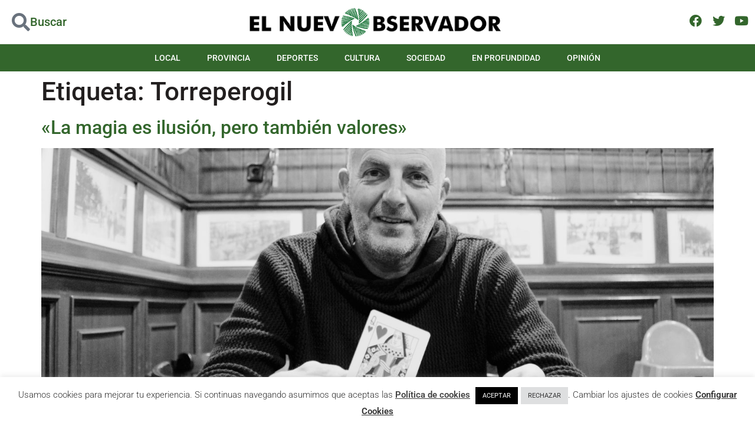

--- FILE ---
content_type: text/html; charset=utf-8
request_url: https://www.google.com/recaptcha/api2/aframe
body_size: 265
content:
<!DOCTYPE HTML><html><head><meta http-equiv="content-type" content="text/html; charset=UTF-8"></head><body><script nonce="YX3bfjniYwaoQjVuudYSyg">/** Anti-fraud and anti-abuse applications only. See google.com/recaptcha */ try{var clients={'sodar':'https://pagead2.googlesyndication.com/pagead/sodar?'};window.addEventListener("message",function(a){try{if(a.source===window.parent){var b=JSON.parse(a.data);var c=clients[b['id']];if(c){var d=document.createElement('img');d.src=c+b['params']+'&rc='+(localStorage.getItem("rc::a")?sessionStorage.getItem("rc::b"):"");window.document.body.appendChild(d);sessionStorage.setItem("rc::e",parseInt(sessionStorage.getItem("rc::e")||0)+1);localStorage.setItem("rc::h",'1770097811061');}}}catch(b){}});window.parent.postMessage("_grecaptcha_ready", "*");}catch(b){}</script></body></html>

--- FILE ---
content_type: text/css
request_url: https://elnuevoobservador.com/wp-content/uploads/elementor/css/post-150.css?ver=1769515364
body_size: 24068
content:
.elementor-150 .elementor-element.elementor-element-160f10f4 > .elementor-container > .elementor-column > .elementor-widget-wrap{align-content:center;align-items:center;}.elementor-150 .elementor-element.elementor-element-160f10f4 .elementor-repeater-item-d6a16f0.jet-parallax-section__layout .jet-parallax-section__image{background-size:auto;}.elementor-bc-flex-widget .elementor-150 .elementor-element.elementor-element-c630964.elementor-column .elementor-widget-wrap{align-items:center;}.elementor-150 .elementor-element.elementor-element-c630964.elementor-column.elementor-element[data-element_type="column"] > .elementor-widget-wrap.elementor-element-populated{align-content:center;align-items:center;}.elementor-150 .elementor-element.elementor-element-c630964 > .elementor-element-populated{padding:0px 0px 0px 0px;}.elementor-150 .elementor-element.elementor-element-69c2cef .elementor-icon-box-wrapper{align-items:start;gap:15px;}.elementor-150 .elementor-element.elementor-element-69c2cef.elementor-view-stacked:has(:hover) .elementor-icon,
					 .elementor-150 .elementor-element.elementor-element-69c2cef.elementor-view-stacked:has(:focus) .elementor-icon{background-color:var( --e-global-color-primary );}.elementor-150 .elementor-element.elementor-element-69c2cef.elementor-view-framed:has(:hover) .elementor-icon,
					 .elementor-150 .elementor-element.elementor-element-69c2cef.elementor-view-default:has(:hover) .elementor-icon,
					 .elementor-150 .elementor-element.elementor-element-69c2cef.elementor-view-framed:has(:focus) .elementor-icon,
					 .elementor-150 .elementor-element.elementor-element-69c2cef.elementor-view-default:has(:focus) .elementor-icon{fill:var( --e-global-color-primary );color:var( --e-global-color-primary );border-color:var( --e-global-color-primary );}.elementor-150 .elementor-element.elementor-element-69c2cef .elementor-icon{font-size:31px;}.elementor-150 .elementor-element.elementor-element-69c2cef .elementor-icon-box-title, .elementor-150 .elementor-element.elementor-element-69c2cef .elementor-icon-box-title a{font-size:20px;font-weight:500;}.elementor-150 .elementor-element.elementor-element-69c2cef .elementor-icon-box-title{color:var( --e-global-color-accent );}.elementor-150 .elementor-element.elementor-element-69c2cef > .elementor-widget-container{margin:0px 0px 0px 20px;}.elementor-bc-flex-widget .elementor-150 .elementor-element.elementor-element-7ff365f8.elementor-column .elementor-widget-wrap{align-items:center;}.elementor-150 .elementor-element.elementor-element-7ff365f8.elementor-column.elementor-element[data-element_type="column"] > .elementor-widget-wrap.elementor-element-populated{align-content:center;align-items:center;}.elementor-150 .elementor-element.elementor-element-7ff365f8 > .elementor-element-populated{padding:0px 0px 0px 0px;}.elementor-150 .elementor-element.elementor-element-02ce3f1 img{max-width:440px;}.elementor-bc-flex-widget .elementor-150 .elementor-element.elementor-element-6ec26ab0.elementor-column .elementor-widget-wrap{align-items:center;}.elementor-150 .elementor-element.elementor-element-6ec26ab0.elementor-column.elementor-element[data-element_type="column"] > .elementor-widget-wrap.elementor-element-populated{align-content:center;align-items:center;}.elementor-150 .elementor-element.elementor-element-6ec26ab0 > .elementor-widget-wrap > .elementor-widget:not(.elementor-widget__width-auto):not(.elementor-widget__width-initial):not(:last-child):not(.elementor-absolute){margin-block-end:: 0px;}.elementor-150 .elementor-element.elementor-element-6ec26ab0 > .elementor-element-populated{padding:0px 0px 0px 0px;}.elementor-150 .elementor-element.elementor-element-bc3c790{--grid-template-columns:repeat(0, auto);--icon-size:21px;--grid-column-gap:5px;--grid-row-gap:0px;}.elementor-150 .elementor-element.elementor-element-bc3c790 .elementor-widget-container{text-align:right;}.elementor-150 .elementor-element.elementor-element-bc3c790 .elementor-social-icon{background-color:var( --e-global-color-7384040 );--icon-padding:0.2em;}.elementor-150 .elementor-element.elementor-element-bc3c790 .elementor-social-icon i{color:var( --e-global-color-accent );}.elementor-150 .elementor-element.elementor-element-bc3c790 .elementor-social-icon svg{fill:var( --e-global-color-accent );}.elementor-150 .elementor-element.elementor-element-160f10f4:not(.elementor-motion-effects-element-type-background), .elementor-150 .elementor-element.elementor-element-160f10f4 > .elementor-motion-effects-container > .elementor-motion-effects-layer{background-color:var( --e-global-color-7384040 );}.elementor-150 .elementor-element.elementor-element-160f10f4{border-style:solid;border-width:0px 0px 1px 0px;border-color:#E3E3E3;transition:background 0.3s, border 0.3s, border-radius 0.3s, box-shadow 0.3s;padding:10px 0px 10px 0px;}.elementor-150 .elementor-element.elementor-element-160f10f4 > .elementor-background-overlay{transition:background 0.3s, border-radius 0.3s, opacity 0.3s;}.elementor-150 .elementor-element.elementor-element-14c6b49 .elementor-repeater-item-e26f59d.jet-parallax-section__layout .jet-parallax-section__image{background-size:auto;}.elementor-150 .elementor-element.elementor-element-78f18ad > .elementor-widget-wrap > .elementor-widget:not(.elementor-widget__width-auto):not(.elementor-widget__width-initial):not(:last-child):not(.elementor-absolute){margin-block-end:: 0px;}.elementor-150 .elementor-element.elementor-element-78f18ad > .elementor-element-populated{padding:0px 0px 0px 0px;}.elementor-150 .elementor-element.elementor-element-34e0da7 .elementor-menu-toggle{margin-left:auto;background-color:var( --e-global-color-accent );}.elementor-150 .elementor-element.elementor-element-34e0da7 .elementor-nav-menu .elementor-item{font-size:14px;font-weight:500;text-transform:uppercase;}.elementor-150 .elementor-element.elementor-element-34e0da7 .elementor-nav-menu--main .elementor-item{color:var( --e-global-color-7384040 );fill:var( --e-global-color-7384040 );padding-left:20px;padding-right:20px;}.elementor-150 .elementor-element.elementor-element-34e0da7 .elementor-nav-menu--main .elementor-item:hover,
					.elementor-150 .elementor-element.elementor-element-34e0da7 .elementor-nav-menu--main .elementor-item.elementor-item-active,
					.elementor-150 .elementor-element.elementor-element-34e0da7 .elementor-nav-menu--main .elementor-item.highlighted,
					.elementor-150 .elementor-element.elementor-element-34e0da7 .elementor-nav-menu--main .elementor-item:focus{color:var( --e-global-color-7384040 );fill:var( --e-global-color-7384040 );}.elementor-150 .elementor-element.elementor-element-34e0da7 .elementor-nav-menu--main .elementor-item.elementor-item-active{color:var( --e-global-color-primary );}.elementor-150 .elementor-element.elementor-element-34e0da7{--e-nav-menu-horizontal-menu-item-margin:calc( 5px / 2 );--nav-menu-icon-size:20px;}.elementor-150 .elementor-element.elementor-element-34e0da7 .elementor-nav-menu--main:not(.elementor-nav-menu--layout-horizontal) .elementor-nav-menu > li:not(:last-child){margin-bottom:5px;}.elementor-150 .elementor-element.elementor-element-34e0da7 .elementor-nav-menu--dropdown a, .elementor-150 .elementor-element.elementor-element-34e0da7 .elementor-menu-toggle{color:#000000;fill:#000000;}.elementor-150 .elementor-element.elementor-element-34e0da7 .elementor-nav-menu--dropdown{background-color:#FFFFFF;}.elementor-150 .elementor-element.elementor-element-34e0da7 .elementor-nav-menu--dropdown a:hover,
					.elementor-150 .elementor-element.elementor-element-34e0da7 .elementor-nav-menu--dropdown a:focus,
					.elementor-150 .elementor-element.elementor-element-34e0da7 .elementor-nav-menu--dropdown a.elementor-item-active,
					.elementor-150 .elementor-element.elementor-element-34e0da7 .elementor-nav-menu--dropdown a.highlighted,
					.elementor-150 .elementor-element.elementor-element-34e0da7 .elementor-menu-toggle:hover,
					.elementor-150 .elementor-element.elementor-element-34e0da7 .elementor-menu-toggle:focus{color:#9E9E9E;}.elementor-150 .elementor-element.elementor-element-34e0da7 .elementor-nav-menu--dropdown a:hover,
					.elementor-150 .elementor-element.elementor-element-34e0da7 .elementor-nav-menu--dropdown a:focus,
					.elementor-150 .elementor-element.elementor-element-34e0da7 .elementor-nav-menu--dropdown a.elementor-item-active,
					.elementor-150 .elementor-element.elementor-element-34e0da7 .elementor-nav-menu--dropdown a.highlighted{background-color:#FFFFFF;}.elementor-150 .elementor-element.elementor-element-34e0da7 .elementor-nav-menu--dropdown a.elementor-item-active{color:#9E9E9E;}.elementor-150 .elementor-element.elementor-element-34e0da7 .elementor-nav-menu--dropdown li:not(:last-child){border-style:solid;border-color:#E0E0E0;border-bottom-width:1px;}.elementor-150 .elementor-element.elementor-element-34e0da7 div.elementor-menu-toggle{color:var( --e-global-color-7384040 );}.elementor-150 .elementor-element.elementor-element-34e0da7 div.elementor-menu-toggle svg{fill:var( --e-global-color-7384040 );}.elementor-150 .elementor-element.elementor-element-34e0da7 div.elementor-menu-toggle:hover, .elementor-150 .elementor-element.elementor-element-34e0da7 div.elementor-menu-toggle:focus{color:#000000;}.elementor-150 .elementor-element.elementor-element-34e0da7 div.elementor-menu-toggle:hover svg, .elementor-150 .elementor-element.elementor-element-34e0da7 div.elementor-menu-toggle:focus svg{fill:#000000;}.elementor-150 .elementor-element.elementor-element-14c6b49:not(.elementor-motion-effects-element-type-background), .elementor-150 .elementor-element.elementor-element-14c6b49 > .elementor-motion-effects-container > .elementor-motion-effects-layer{background-color:var( --e-global-color-accent );}.elementor-150 .elementor-element.elementor-element-14c6b49{transition:background 0.3s, border 0.3s, border-radius 0.3s, box-shadow 0.3s;margin-top:0px;margin-bottom:0px;padding:0px 0px 0px 0px;}.elementor-150 .elementor-element.elementor-element-14c6b49 > .elementor-background-overlay{transition:background 0.3s, border-radius 0.3s, opacity 0.3s;}.elementor-150 .elementor-element.elementor-element-7ac1b63 > .elementor-container > .elementor-column > .elementor-widget-wrap{align-content:center;align-items:center;}.elementor-150 .elementor-element.elementor-element-7ac1b63 .elementor-repeater-item-d6a16f0.jet-parallax-section__layout .jet-parallax-section__image{background-size:auto;}.elementor-bc-flex-widget .elementor-150 .elementor-element.elementor-element-de19daa.elementor-column .elementor-widget-wrap{align-items:center;}.elementor-150 .elementor-element.elementor-element-de19daa.elementor-column.elementor-element[data-element_type="column"] > .elementor-widget-wrap.elementor-element-populated{align-content:center;align-items:center;}.elementor-150 .elementor-element.elementor-element-de19daa > .elementor-element-populated{padding:0px 0px 0px 0px;}.elementor-150 .elementor-element.elementor-element-3fc48f3 .elementor-icon-box-wrapper{gap:15px;}.elementor-150 .elementor-element.elementor-element-3fc48f3.elementor-view-stacked:has(:hover) .elementor-icon,
					 .elementor-150 .elementor-element.elementor-element-3fc48f3.elementor-view-stacked:has(:focus) .elementor-icon{background-color:var( --e-global-color-primary );}.elementor-150 .elementor-element.elementor-element-3fc48f3.elementor-view-framed:has(:hover) .elementor-icon,
					 .elementor-150 .elementor-element.elementor-element-3fc48f3.elementor-view-default:has(:hover) .elementor-icon,
					 .elementor-150 .elementor-element.elementor-element-3fc48f3.elementor-view-framed:has(:focus) .elementor-icon,
					 .elementor-150 .elementor-element.elementor-element-3fc48f3.elementor-view-default:has(:focus) .elementor-icon{fill:var( --e-global-color-primary );color:var( --e-global-color-primary );border-color:var( --e-global-color-primary );}.elementor-150 .elementor-element.elementor-element-3fc48f3 .elementor-icon{font-size:31px;}.elementor-150 .elementor-element.elementor-element-3fc48f3 .elementor-icon-box-title, .elementor-150 .elementor-element.elementor-element-3fc48f3 .elementor-icon-box-title a{font-size:20px;font-weight:500;}.elementor-150 .elementor-element.elementor-element-3fc48f3 .elementor-icon-box-title{color:var( --e-global-color-accent );}.elementor-150 .elementor-element.elementor-element-3fc48f3 > .elementor-widget-container{margin:0px 0px 0px 20px;}.elementor-bc-flex-widget .elementor-150 .elementor-element.elementor-element-36eca1a.elementor-column .elementor-widget-wrap{align-items:center;}.elementor-150 .elementor-element.elementor-element-36eca1a.elementor-column.elementor-element[data-element_type="column"] > .elementor-widget-wrap.elementor-element-populated{align-content:center;align-items:center;}.elementor-150 .elementor-element.elementor-element-36eca1a > .elementor-element-populated{padding:0px 0px 0px 0px;}.elementor-150 .elementor-element.elementor-element-bd58cb6 img{max-width:440px;}.elementor-150 .elementor-element.elementor-element-7ac1b63:not(.elementor-motion-effects-element-type-background), .elementor-150 .elementor-element.elementor-element-7ac1b63 > .elementor-motion-effects-container > .elementor-motion-effects-layer{background-color:var( --e-global-color-7384040 );}.elementor-150 .elementor-element.elementor-element-7ac1b63{border-style:solid;border-width:0px 0px 1px 0px;border-color:#E3E3E3;transition:background 0.3s, border 0.3s, border-radius 0.3s, box-shadow 0.3s;padding:10px 0px 10px 0px;}.elementor-150 .elementor-element.elementor-element-7ac1b63 > .elementor-background-overlay{transition:background 0.3s, border-radius 0.3s, opacity 0.3s;}.elementor-150 .elementor-element.elementor-element-4a37195 .elementor-repeater-item-e26f59d.jet-parallax-section__layout .jet-parallax-section__image{background-size:auto;}.elementor-150 .elementor-element.elementor-element-220724c > .elementor-widget-wrap > .elementor-widget:not(.elementor-widget__width-auto):not(.elementor-widget__width-initial):not(:last-child):not(.elementor-absolute){margin-block-end:: 0px;}.elementor-150 .elementor-element.elementor-element-220724c > .elementor-element-populated{padding:0px 0px 0px 0px;}.elementor-150 .elementor-element.elementor-element-4e84a64{--grid-template-columns:repeat(0, auto);--icon-size:21px;--grid-column-gap:5px;--grid-row-gap:0px;}.elementor-150 .elementor-element.elementor-element-4e84a64 .elementor-widget-container{text-align:right;}.elementor-150 .elementor-element.elementor-element-4e84a64 .elementor-social-icon{background-color:var( --e-global-color-accent );--icon-padding:0.2em;}.elementor-150 .elementor-element.elementor-element-4e84a64 .elementor-social-icon i{color:var( --e-global-color-7384040 );}.elementor-150 .elementor-element.elementor-element-4e84a64 .elementor-social-icon svg{fill:var( --e-global-color-7384040 );}.elementor-150 .elementor-element.elementor-element-b298ffb > .elementor-widget-wrap > .elementor-widget:not(.elementor-widget__width-auto):not(.elementor-widget__width-initial):not(:last-child):not(.elementor-absolute){margin-block-end:: 0px;}.elementor-150 .elementor-element.elementor-element-b298ffb > .elementor-element-populated{padding:0px 0px 0px 0px;}.elementor-150 .elementor-element.elementor-element-c507687 .elementor-menu-toggle{margin-left:auto;background-color:var( --e-global-color-accent );}.elementor-150 .elementor-element.elementor-element-c507687 .elementor-nav-menu .elementor-item{font-size:14px;font-weight:500;text-transform:uppercase;}.elementor-150 .elementor-element.elementor-element-c507687 .elementor-nav-menu--main .elementor-item{color:var( --e-global-color-7384040 );fill:var( --e-global-color-7384040 );padding-left:20px;padding-right:20px;}.elementor-150 .elementor-element.elementor-element-c507687 .elementor-nav-menu--main .elementor-item:hover,
					.elementor-150 .elementor-element.elementor-element-c507687 .elementor-nav-menu--main .elementor-item.elementor-item-active,
					.elementor-150 .elementor-element.elementor-element-c507687 .elementor-nav-menu--main .elementor-item.highlighted,
					.elementor-150 .elementor-element.elementor-element-c507687 .elementor-nav-menu--main .elementor-item:focus{color:var( --e-global-color-7384040 );fill:var( --e-global-color-7384040 );}.elementor-150 .elementor-element.elementor-element-c507687 .elementor-nav-menu--main .elementor-item.elementor-item-active{color:var( --e-global-color-primary );}.elementor-150 .elementor-element.elementor-element-c507687{--e-nav-menu-horizontal-menu-item-margin:calc( 5px / 2 );--nav-menu-icon-size:20px;}.elementor-150 .elementor-element.elementor-element-c507687 .elementor-nav-menu--main:not(.elementor-nav-menu--layout-horizontal) .elementor-nav-menu > li:not(:last-child){margin-bottom:5px;}.elementor-150 .elementor-element.elementor-element-c507687 .elementor-nav-menu--dropdown a, .elementor-150 .elementor-element.elementor-element-c507687 .elementor-menu-toggle{color:#000000;fill:#000000;}.elementor-150 .elementor-element.elementor-element-c507687 .elementor-nav-menu--dropdown{background-color:#FFFFFF;}.elementor-150 .elementor-element.elementor-element-c507687 .elementor-nav-menu--dropdown a:hover,
					.elementor-150 .elementor-element.elementor-element-c507687 .elementor-nav-menu--dropdown a:focus,
					.elementor-150 .elementor-element.elementor-element-c507687 .elementor-nav-menu--dropdown a.elementor-item-active,
					.elementor-150 .elementor-element.elementor-element-c507687 .elementor-nav-menu--dropdown a.highlighted,
					.elementor-150 .elementor-element.elementor-element-c507687 .elementor-menu-toggle:hover,
					.elementor-150 .elementor-element.elementor-element-c507687 .elementor-menu-toggle:focus{color:#9E9E9E;}.elementor-150 .elementor-element.elementor-element-c507687 .elementor-nav-menu--dropdown a:hover,
					.elementor-150 .elementor-element.elementor-element-c507687 .elementor-nav-menu--dropdown a:focus,
					.elementor-150 .elementor-element.elementor-element-c507687 .elementor-nav-menu--dropdown a.elementor-item-active,
					.elementor-150 .elementor-element.elementor-element-c507687 .elementor-nav-menu--dropdown a.highlighted{background-color:#FFFFFF;}.elementor-150 .elementor-element.elementor-element-c507687 .elementor-nav-menu--dropdown a.elementor-item-active{color:#9E9E9E;}.elementor-150 .elementor-element.elementor-element-c507687 .elementor-nav-menu--dropdown li:not(:last-child){border-style:solid;border-color:#E0E0E0;border-bottom-width:1px;}.elementor-150 .elementor-element.elementor-element-c507687 div.elementor-menu-toggle{color:var( --e-global-color-7384040 );}.elementor-150 .elementor-element.elementor-element-c507687 div.elementor-menu-toggle svg{fill:var( --e-global-color-7384040 );}.elementor-150 .elementor-element.elementor-element-c507687 div.elementor-menu-toggle:hover, .elementor-150 .elementor-element.elementor-element-c507687 div.elementor-menu-toggle:focus{color:#000000;}.elementor-150 .elementor-element.elementor-element-c507687 div.elementor-menu-toggle:hover svg, .elementor-150 .elementor-element.elementor-element-c507687 div.elementor-menu-toggle:focus svg{fill:#000000;}.elementor-150 .elementor-element.elementor-element-4a37195:not(.elementor-motion-effects-element-type-background), .elementor-150 .elementor-element.elementor-element-4a37195 > .elementor-motion-effects-container > .elementor-motion-effects-layer{background-color:var( --e-global-color-accent );}.elementor-150 .elementor-element.elementor-element-4a37195{transition:background 0.3s, border 0.3s, border-radius 0.3s, box-shadow 0.3s;margin-top:0px;margin-bottom:0px;padding:0px 0px 0px 0px;}.elementor-150 .elementor-element.elementor-element-4a37195 > .elementor-background-overlay{transition:background 0.3s, border-radius 0.3s, opacity 0.3s;}.elementor-theme-builder-content-area{height:400px;}.elementor-location-header:before, .elementor-location-footer:before{content:"";display:table;clear:both;}@media(max-width:1024px){.elementor-150 .elementor-element.elementor-element-160f10f4{border-width:0px 0px 0px 0px;}.elementor-150 .elementor-element.elementor-element-34e0da7 .elementor-nav-menu .elementor-item{font-size:14px;}.elementor-150 .elementor-element.elementor-element-34e0da7 .elementor-nav-menu--main .elementor-item{padding-left:10px;padding-right:10px;}.elementor-150 .elementor-element.elementor-element-34e0da7{--e-nav-menu-horizontal-menu-item-margin:calc( 0px / 2 );}.elementor-150 .elementor-element.elementor-element-34e0da7 .elementor-nav-menu--main:not(.elementor-nav-menu--layout-horizontal) .elementor-nav-menu > li:not(:last-child){margin-bottom:0px;}.elementor-150 .elementor-element.elementor-element-7ac1b63{border-width:0px 0px 0px 0px;}.elementor-150 .elementor-element.elementor-element-c507687 .elementor-nav-menu .elementor-item{font-size:14px;}.elementor-150 .elementor-element.elementor-element-c507687{--e-nav-menu-horizontal-menu-item-margin:calc( 0px / 2 );}.elementor-150 .elementor-element.elementor-element-c507687 .elementor-nav-menu--main:not(.elementor-nav-menu--layout-horizontal) .elementor-nav-menu > li:not(:last-child){margin-bottom:0px;}}@media(min-width:768px){.elementor-150 .elementor-element.elementor-element-c630964{width:20%;}.elementor-150 .elementor-element.elementor-element-7ff365f8{width:59.333%;}.elementor-150 .elementor-element.elementor-element-6ec26ab0{width:20%;}}@media(max-width:767px){.elementor-150 .elementor-element.elementor-element-c630964{width:55%;}.elementor-150 .elementor-element.elementor-element-7ff365f8{width:35%;}.elementor-150 .elementor-element.elementor-element-6ec26ab0{width:10%;}.elementor-150 .elementor-element.elementor-element-160f10f4{border-width:0px 0px 1px 0px;}.elementor-150 .elementor-element.elementor-element-78f18ad{width:60%;}.elementor-150 .elementor-element.elementor-element-34e0da7 .elementor-nav-menu--dropdown a{padding-top:22px;padding-bottom:22px;}.elementor-150 .elementor-element.elementor-element-34e0da7{--nav-menu-icon-size:25px;}.elementor-150 .elementor-element.elementor-element-de19daa{width:15%;}.elementor-150 .elementor-element.elementor-element-de19daa > .elementor-widget-wrap > .elementor-widget:not(.elementor-widget__width-auto):not(.elementor-widget__width-initial):not(:last-child):not(.elementor-absolute){margin-block-end:: 0px;}.elementor-150 .elementor-element.elementor-element-de19daa > .elementor-element-populated{padding:0px 0px 0px 0px;}.elementor-150 .elementor-element.elementor-element-3fc48f3 .elementor-icon-box-wrapper{text-align:center;}.elementor-150 .elementor-element.elementor-element-3fc48f3 .elementor-icon{font-size:33px;}.elementor-150 .elementor-element.elementor-element-3fc48f3 > .elementor-widget-container{margin:0px 0px -15px 0px;padding:5px 0px 0px 0px;}.elementor-150 .elementor-element.elementor-element-36eca1a{width:85%;}.elementor-150 .elementor-element.elementor-element-36eca1a > .elementor-widget-wrap > .elementor-widget:not(.elementor-widget__width-auto):not(.elementor-widget__width-initial):not(:last-child):not(.elementor-absolute){margin-block-end:: 0px;}.elementor-150 .elementor-element.elementor-element-bd58cb6 img{max-width:95%;}.elementor-150 .elementor-element.elementor-element-7ac1b63{border-width:0px 0px 1px 0px;}.elementor-150 .elementor-element.elementor-element-220724c{width:40%;}.elementor-150 .elementor-element.elementor-element-4e84a64 .elementor-widget-container{text-align:left;}.elementor-150 .elementor-element.elementor-element-4e84a64{--icon-size:21px;--grid-column-gap:10px;}.elementor-150 .elementor-element.elementor-element-4e84a64 .elementor-social-icon{--icon-padding:0.1em;}.elementor-150 .elementor-element.elementor-element-4e84a64 > .elementor-widget-container{padding:5px 0px 5px 5px;}.elementor-150 .elementor-element.elementor-element-b298ffb{width:60%;}.elementor-150 .elementor-element.elementor-element-c507687 .elementor-nav-menu--dropdown a{padding-top:22px;padding-bottom:22px;}.elementor-150 .elementor-element.elementor-element-c507687{--nav-menu-icon-size:25px;}}

--- FILE ---
content_type: text/css
request_url: https://elnuevoobservador.com/wp-content/uploads/elementor/css/post-42.css?ver=1769515364
body_size: 13635
content:
.elementor-42 .elementor-element.elementor-element-42888637 > .elementor-container{max-width:1440px;}.elementor-42 .elementor-element.elementor-element-42888637 .elementor-repeater-item-dd9ea48.jet-parallax-section__layout .jet-parallax-section__image{background-size:auto;}.elementor-42 .elementor-element.elementor-element-698a7a77 > .elementor-element-populated{padding:0px 20px 0px 20px;}.elementor-42 .elementor-element.elementor-element-67203b4a{--divider-border-style:solid;--divider-color:#E5E5E5;--divider-border-width:1px;}.elementor-42 .elementor-element.elementor-element-67203b4a .elementor-divider-separator{width:100%;}.elementor-42 .elementor-element.elementor-element-51efa2d0 .elementor-repeater-item-46ab43e.jet-parallax-section__layout .jet-parallax-section__image{background-size:auto;}.elementor-42 .elementor-element.elementor-element-4cdb7e49 > .elementor-element-populated{padding:0px 10px 0px 0px;}.elementor-42 .elementor-element.elementor-element-f23082a{text-align:center;}.elementor-42 .elementor-element.elementor-element-f23082a img{width:30%;}.elementor-42 .elementor-element.elementor-element-440f76a4 .elementor-icon-list-items:not(.elementor-inline-items) .elementor-icon-list-item:not(:last-child){padding-block-end:calc(10px/2);}.elementor-42 .elementor-element.elementor-element-440f76a4 .elementor-icon-list-items:not(.elementor-inline-items) .elementor-icon-list-item:not(:first-child){margin-block-start:calc(10px/2);}.elementor-42 .elementor-element.elementor-element-440f76a4 .elementor-icon-list-items.elementor-inline-items .elementor-icon-list-item{margin-inline:calc(10px/2);}.elementor-42 .elementor-element.elementor-element-440f76a4 .elementor-icon-list-items.elementor-inline-items{margin-inline:calc(-10px/2);}.elementor-42 .elementor-element.elementor-element-440f76a4 .elementor-icon-list-items.elementor-inline-items .elementor-icon-list-item:after{inset-inline-end:calc(-10px/2);}.elementor-42 .elementor-element.elementor-element-440f76a4 .elementor-icon-list-icon i{color:#CECECE;transition:color 0.3s;}.elementor-42 .elementor-element.elementor-element-440f76a4 .elementor-icon-list-icon svg{fill:#CECECE;transition:fill 0.3s;}.elementor-42 .elementor-element.elementor-element-440f76a4 .elementor-icon-list-item:hover .elementor-icon-list-icon i{color:var( --e-global-color-primary );}.elementor-42 .elementor-element.elementor-element-440f76a4 .elementor-icon-list-item:hover .elementor-icon-list-icon svg{fill:var( --e-global-color-primary );}.elementor-42 .elementor-element.elementor-element-440f76a4{--e-icon-list-icon-size:20px;--icon-vertical-offset:0px;}.elementor-42 .elementor-element.elementor-element-440f76a4 .elementor-icon-list-text{transition:color 0.3s;}.elementor-42 .elementor-element.elementor-element-440f76a4 > .elementor-widget-container{margin:30px 0px 0px 0px;}.elementor-42 .elementor-element.elementor-element-39d6a9cc > .elementor-element-populated{margin:0px 0px 0px 0px;--e-column-margin-right:0px;--e-column-margin-left:0px;padding:0px 40px 0px 0px;}.elementor-42 .elementor-element.elementor-element-6d220605 .elementor-heading-title{font-family:"Roboto", Sans-serif;font-weight:500;text-transform:uppercase;letter-spacing:1px;color:var( --e-global-color-primary );}.elementor-42 .elementor-element.elementor-element-6d220605 > .elementor-widget-container{margin:0px 0px 0px 0px;}.elementor-42 .elementor-element.elementor-element-77217e1{text-align:justify;font-family:"Roboto", Sans-serif;font-size:15px;font-weight:300;color:#FFFFFFED;}.elementor-42 .elementor-element.elementor-element-77217e1 > .elementor-widget-container{padding:0px 0px 0px 0px;}.elementor-42 .elementor-element.elementor-element-4251b423 .elementor-heading-title{font-family:"Roboto", Sans-serif;font-weight:500;text-transform:uppercase;letter-spacing:1px;color:var( --e-global-color-primary );}.elementor-42 .elementor-element.elementor-element-4251b423 > .elementor-widget-container{margin:0px 0px 0px 0px;}.elementor-42 .elementor-element.elementor-element-2bc6d0ba .elementor-icon-list-items:not(.elementor-inline-items) .elementor-icon-list-item:not(:last-child){padding-block-end:calc(13px/2);}.elementor-42 .elementor-element.elementor-element-2bc6d0ba .elementor-icon-list-items:not(.elementor-inline-items) .elementor-icon-list-item:not(:first-child){margin-block-start:calc(13px/2);}.elementor-42 .elementor-element.elementor-element-2bc6d0ba .elementor-icon-list-items.elementor-inline-items .elementor-icon-list-item{margin-inline:calc(13px/2);}.elementor-42 .elementor-element.elementor-element-2bc6d0ba .elementor-icon-list-items.elementor-inline-items{margin-inline:calc(-13px/2);}.elementor-42 .elementor-element.elementor-element-2bc6d0ba .elementor-icon-list-items.elementor-inline-items .elementor-icon-list-item:after{inset-inline-end:calc(-13px/2);}.elementor-42 .elementor-element.elementor-element-2bc6d0ba .elementor-icon-list-icon i{color:var( --e-global-color-7384040 );transition:color 0.3s;}.elementor-42 .elementor-element.elementor-element-2bc6d0ba .elementor-icon-list-icon svg{fill:var( --e-global-color-7384040 );transition:fill 0.3s;}.elementor-42 .elementor-element.elementor-element-2bc6d0ba{--e-icon-list-icon-size:15px;--e-icon-list-icon-align:left;--e-icon-list-icon-margin:0 calc(var(--e-icon-list-icon-size, 1em) * 0.25) 0 0;--icon-vertical-offset:0px;width:auto;max-width:auto;}.elementor-42 .elementor-element.elementor-element-2bc6d0ba .elementor-icon-list-icon{padding-inline-end:12px;}.elementor-42 .elementor-element.elementor-element-2bc6d0ba .elementor-icon-list-item > .elementor-icon-list-text, .elementor-42 .elementor-element.elementor-element-2bc6d0ba .elementor-icon-list-item > a{font-family:"Roboto", Sans-serif;font-size:14px;font-weight:400;}.elementor-42 .elementor-element.elementor-element-2bc6d0ba .elementor-icon-list-text{color:#FFFFFFB5;transition:color 0.3s;}.elementor-42 .elementor-element.elementor-element-2bc6d0ba .elementor-icon-list-item:hover .elementor-icon-list-text{color:var( --e-global-color-primary );}.elementor-42 .elementor-element.elementor-element-51efa2d0:not(.elementor-motion-effects-element-type-background), .elementor-42 .elementor-element.elementor-element-51efa2d0 > .elementor-motion-effects-container > .elementor-motion-effects-layer{background-color:var( --e-global-color-accent );}.elementor-42 .elementor-element.elementor-element-51efa2d0{transition:background 0.3s, border 0.3s, border-radius 0.3s, box-shadow 0.3s;padding:30px 20px 30px 20px;}.elementor-42 .elementor-element.elementor-element-51efa2d0 > .elementor-background-overlay{transition:background 0.3s, border-radius 0.3s, opacity 0.3s;}.elementor-42 .elementor-element.elementor-element-55b79d67 > .elementor-container{max-width:1440px;}.elementor-42 .elementor-element.elementor-element-55b79d67 .elementor-repeater-item-dd9ea48.jet-parallax-section__layout .jet-parallax-section__image{background-size:auto;}.elementor-42 .elementor-element.elementor-element-3158893a > .elementor-element-populated{padding:0px 20px 0px 20px;}.elementor-42 .elementor-element.elementor-element-19607d2{--divider-border-style:solid;--divider-color:#E5E5E5;--divider-border-width:1px;}.elementor-42 .elementor-element.elementor-element-19607d2 .elementor-divider-separator{width:100%;}.elementor-42 .elementor-element.elementor-element-5df08da > .elementor-container{max-width:1170px;}.elementor-42 .elementor-element.elementor-element-5df08da .elementor-repeater-item-46ab43e.jet-parallax-section__layout .jet-parallax-section__image{background-size:auto;}.elementor-42 .elementor-element.elementor-element-697a983{text-align:center;font-family:"Roboto", Sans-serif;font-size:12px;font-weight:300;line-height:20px;letter-spacing:1px;color:#FFFFFF91;}.elementor-42 .elementor-element.elementor-element-5df08da:not(.elementor-motion-effects-element-type-background), .elementor-42 .elementor-element.elementor-element-5df08da > .elementor-motion-effects-container > .elementor-motion-effects-layer{background-color:var( --e-global-color-primary );}.elementor-42 .elementor-element.elementor-element-5df08da{transition:background 0.3s, border 0.3s, border-radius 0.3s, box-shadow 0.3s;padding:12px 20px 16px 20px;}.elementor-42 .elementor-element.elementor-element-5df08da > .elementor-background-overlay{transition:background 0.3s, border-radius 0.3s, opacity 0.3s;}.elementor-theme-builder-content-area{height:400px;}.elementor-location-header:before, .elementor-location-footer:before{content:"";display:table;clear:both;}@media(max-width:1024px){.elementor-42 .elementor-element.elementor-element-4cdb7e49.elementor-column > .elementor-widget-wrap{justify-content:center;}.elementor-42 .elementor-element.elementor-element-4cdb7e49 > .elementor-element-populated{margin:0px 0px 30px 0px;--e-column-margin-right:0px;--e-column-margin-left:0px;}.elementor-42 .elementor-element.elementor-element-39d6a9cc.elementor-column > .elementor-widget-wrap{justify-content:center;}.elementor-42 .elementor-element.elementor-element-39d6a9cc > .elementor-element-populated{margin:0px 0px 30px 0px;--e-column-margin-right:0px;--e-column-margin-left:0px;}.elementor-42 .elementor-element.elementor-element-6d220605{text-align:center;}.elementor-42 .elementor-element.elementor-element-3f56770d.elementor-column > .elementor-widget-wrap{justify-content:center;}.elementor-42 .elementor-element.elementor-element-4251b423{text-align:center;}.elementor-42 .elementor-element.elementor-element-51efa2d0{padding:30px 20px 30px 20px;}.elementor-42 .elementor-element.elementor-element-5df08da{padding:12px 20px 16px 20px;}}@media(min-width:768px){.elementor-42 .elementor-element.elementor-element-4cdb7e49{width:20%;}.elementor-42 .elementor-element.elementor-element-39d6a9cc{width:60%;}.elementor-42 .elementor-element.elementor-element-3f56770d{width:19.664%;}}@media(max-width:1024px) and (min-width:768px){.elementor-42 .elementor-element.elementor-element-4cdb7e49{width:50%;}.elementor-42 .elementor-element.elementor-element-39d6a9cc{width:50%;}.elementor-42 .elementor-element.elementor-element-3f56770d{width:100%;}}@media(max-width:767px){.elementor-42 .elementor-element.elementor-element-698a7a77 > .elementor-element-populated{padding:0px 15px 0px 15px;}.elementor-42 .elementor-element.elementor-element-42888637{padding:0em 0em 0em 0em;}.elementor-42 .elementor-element.elementor-element-4cdb7e49{width:100%;}.elementor-42 .elementor-element.elementor-element-4cdb7e49.elementor-column > .elementor-widget-wrap{justify-content:center;}.elementor-42 .elementor-element.elementor-element-4cdb7e49 > .elementor-element-populated{padding:0px 0px 0px 0px;}.elementor-42 .elementor-element.elementor-element-440f76a4 > .elementor-widget-container{margin:20px 0px 0px 0px;}.elementor-42 .elementor-element.elementor-element-39d6a9cc{width:100%;}.elementor-42 .elementor-element.elementor-element-39d6a9cc.elementor-column > .elementor-widget-wrap{justify-content:center;}.elementor-42 .elementor-element.elementor-element-39d6a9cc > .elementor-element-populated{margin:0px 0px 0px 0px;--e-column-margin-right:0px;--e-column-margin-left:0px;padding:0px 0px 0px 0px;}.elementor-42 .elementor-element.elementor-element-6d220605 > .elementor-widget-container{margin:0px 0px 10px 0px;}.elementor-42 .elementor-element.elementor-element-77217e1{font-size:13px;}.elementor-42 .elementor-element.elementor-element-77217e1 > .elementor-widget-container{padding:0px 0px 10px 0px;}.elementor-42 .elementor-element.elementor-element-3f56770d{width:100%;}.elementor-42 .elementor-element.elementor-element-3f56770d.elementor-column > .elementor-widget-wrap{justify-content:center;}.elementor-42 .elementor-element.elementor-element-3f56770d > .elementor-widget-wrap > .elementor-widget:not(.elementor-widget__width-auto):not(.elementor-widget__width-initial):not(:last-child):not(.elementor-absolute){margin-block-end:: 0px;}.elementor-42 .elementor-element.elementor-element-3f56770d > .elementor-element-populated{margin:10px 10px 10px 10px;--e-column-margin-right:10px;--e-column-margin-left:10px;padding:0px 0px 0px 5px;}.elementor-42 .elementor-element.elementor-element-4251b423 > .elementor-widget-container{margin:10px 0px 10px 0px;}.elementor-42 .elementor-element.elementor-element-2bc6d0ba .elementor-icon-list-items:not(.elementor-inline-items) .elementor-icon-list-item:not(:last-child){padding-block-end:calc(7px/2);}.elementor-42 .elementor-element.elementor-element-2bc6d0ba .elementor-icon-list-items:not(.elementor-inline-items) .elementor-icon-list-item:not(:first-child){margin-block-start:calc(7px/2);}.elementor-42 .elementor-element.elementor-element-2bc6d0ba .elementor-icon-list-items.elementor-inline-items .elementor-icon-list-item{margin-inline:calc(7px/2);}.elementor-42 .elementor-element.elementor-element-2bc6d0ba .elementor-icon-list-items.elementor-inline-items{margin-inline:calc(-7px/2);}.elementor-42 .elementor-element.elementor-element-2bc6d0ba .elementor-icon-list-items.elementor-inline-items .elementor-icon-list-item:after{inset-inline-end:calc(-7px/2);}.elementor-42 .elementor-element.elementor-element-51efa2d0{padding:30px 15px 20px 15px;}.elementor-42 .elementor-element.elementor-element-3158893a > .elementor-element-populated{padding:0px 15px 0px 15px;}.elementor-42 .elementor-element.elementor-element-22ae2c12 > .elementor-element-populated{margin:0px 0px 10px 0px;--e-column-margin-right:0px;--e-column-margin-left:0px;}.elementor-42 .elementor-element.elementor-element-697a983{text-align:center;}.elementor-42 .elementor-element.elementor-element-5df08da{padding:10px 15px 10px 15px;}}